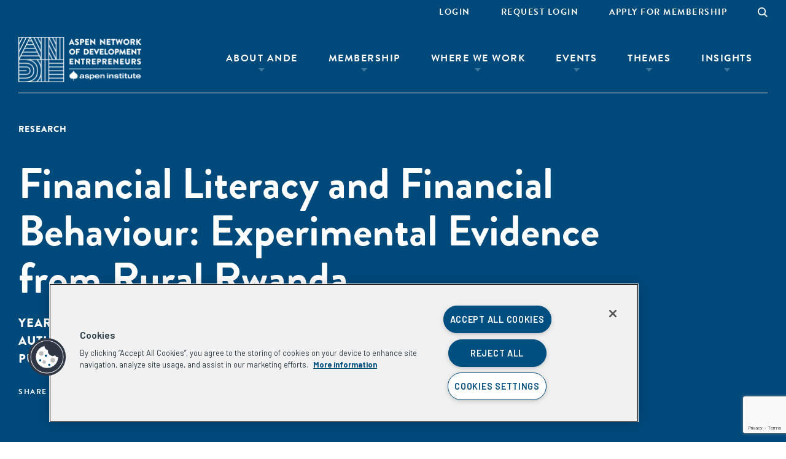

--- FILE ---
content_type: text/html; charset=utf-8
request_url: https://www.google.com/recaptcha/api2/anchor?ar=1&k=6LfxPvsqAAAAAGV5UK_Qt8tM_adoCRzm-KnX_UCu&co=aHR0cHM6Ly9hbmRlZ2xvYmFsLm9yZzo0NDM.&hl=en&v=PoyoqOPhxBO7pBk68S4YbpHZ&size=invisible&anchor-ms=20000&execute-ms=30000&cb=hzbuqmh8987n
body_size: 48863
content:
<!DOCTYPE HTML><html dir="ltr" lang="en"><head><meta http-equiv="Content-Type" content="text/html; charset=UTF-8">
<meta http-equiv="X-UA-Compatible" content="IE=edge">
<title>reCAPTCHA</title>
<style type="text/css">
/* cyrillic-ext */
@font-face {
  font-family: 'Roboto';
  font-style: normal;
  font-weight: 400;
  font-stretch: 100%;
  src: url(//fonts.gstatic.com/s/roboto/v48/KFO7CnqEu92Fr1ME7kSn66aGLdTylUAMa3GUBHMdazTgWw.woff2) format('woff2');
  unicode-range: U+0460-052F, U+1C80-1C8A, U+20B4, U+2DE0-2DFF, U+A640-A69F, U+FE2E-FE2F;
}
/* cyrillic */
@font-face {
  font-family: 'Roboto';
  font-style: normal;
  font-weight: 400;
  font-stretch: 100%;
  src: url(//fonts.gstatic.com/s/roboto/v48/KFO7CnqEu92Fr1ME7kSn66aGLdTylUAMa3iUBHMdazTgWw.woff2) format('woff2');
  unicode-range: U+0301, U+0400-045F, U+0490-0491, U+04B0-04B1, U+2116;
}
/* greek-ext */
@font-face {
  font-family: 'Roboto';
  font-style: normal;
  font-weight: 400;
  font-stretch: 100%;
  src: url(//fonts.gstatic.com/s/roboto/v48/KFO7CnqEu92Fr1ME7kSn66aGLdTylUAMa3CUBHMdazTgWw.woff2) format('woff2');
  unicode-range: U+1F00-1FFF;
}
/* greek */
@font-face {
  font-family: 'Roboto';
  font-style: normal;
  font-weight: 400;
  font-stretch: 100%;
  src: url(//fonts.gstatic.com/s/roboto/v48/KFO7CnqEu92Fr1ME7kSn66aGLdTylUAMa3-UBHMdazTgWw.woff2) format('woff2');
  unicode-range: U+0370-0377, U+037A-037F, U+0384-038A, U+038C, U+038E-03A1, U+03A3-03FF;
}
/* math */
@font-face {
  font-family: 'Roboto';
  font-style: normal;
  font-weight: 400;
  font-stretch: 100%;
  src: url(//fonts.gstatic.com/s/roboto/v48/KFO7CnqEu92Fr1ME7kSn66aGLdTylUAMawCUBHMdazTgWw.woff2) format('woff2');
  unicode-range: U+0302-0303, U+0305, U+0307-0308, U+0310, U+0312, U+0315, U+031A, U+0326-0327, U+032C, U+032F-0330, U+0332-0333, U+0338, U+033A, U+0346, U+034D, U+0391-03A1, U+03A3-03A9, U+03B1-03C9, U+03D1, U+03D5-03D6, U+03F0-03F1, U+03F4-03F5, U+2016-2017, U+2034-2038, U+203C, U+2040, U+2043, U+2047, U+2050, U+2057, U+205F, U+2070-2071, U+2074-208E, U+2090-209C, U+20D0-20DC, U+20E1, U+20E5-20EF, U+2100-2112, U+2114-2115, U+2117-2121, U+2123-214F, U+2190, U+2192, U+2194-21AE, U+21B0-21E5, U+21F1-21F2, U+21F4-2211, U+2213-2214, U+2216-22FF, U+2308-230B, U+2310, U+2319, U+231C-2321, U+2336-237A, U+237C, U+2395, U+239B-23B7, U+23D0, U+23DC-23E1, U+2474-2475, U+25AF, U+25B3, U+25B7, U+25BD, U+25C1, U+25CA, U+25CC, U+25FB, U+266D-266F, U+27C0-27FF, U+2900-2AFF, U+2B0E-2B11, U+2B30-2B4C, U+2BFE, U+3030, U+FF5B, U+FF5D, U+1D400-1D7FF, U+1EE00-1EEFF;
}
/* symbols */
@font-face {
  font-family: 'Roboto';
  font-style: normal;
  font-weight: 400;
  font-stretch: 100%;
  src: url(//fonts.gstatic.com/s/roboto/v48/KFO7CnqEu92Fr1ME7kSn66aGLdTylUAMaxKUBHMdazTgWw.woff2) format('woff2');
  unicode-range: U+0001-000C, U+000E-001F, U+007F-009F, U+20DD-20E0, U+20E2-20E4, U+2150-218F, U+2190, U+2192, U+2194-2199, U+21AF, U+21E6-21F0, U+21F3, U+2218-2219, U+2299, U+22C4-22C6, U+2300-243F, U+2440-244A, U+2460-24FF, U+25A0-27BF, U+2800-28FF, U+2921-2922, U+2981, U+29BF, U+29EB, U+2B00-2BFF, U+4DC0-4DFF, U+FFF9-FFFB, U+10140-1018E, U+10190-1019C, U+101A0, U+101D0-101FD, U+102E0-102FB, U+10E60-10E7E, U+1D2C0-1D2D3, U+1D2E0-1D37F, U+1F000-1F0FF, U+1F100-1F1AD, U+1F1E6-1F1FF, U+1F30D-1F30F, U+1F315, U+1F31C, U+1F31E, U+1F320-1F32C, U+1F336, U+1F378, U+1F37D, U+1F382, U+1F393-1F39F, U+1F3A7-1F3A8, U+1F3AC-1F3AF, U+1F3C2, U+1F3C4-1F3C6, U+1F3CA-1F3CE, U+1F3D4-1F3E0, U+1F3ED, U+1F3F1-1F3F3, U+1F3F5-1F3F7, U+1F408, U+1F415, U+1F41F, U+1F426, U+1F43F, U+1F441-1F442, U+1F444, U+1F446-1F449, U+1F44C-1F44E, U+1F453, U+1F46A, U+1F47D, U+1F4A3, U+1F4B0, U+1F4B3, U+1F4B9, U+1F4BB, U+1F4BF, U+1F4C8-1F4CB, U+1F4D6, U+1F4DA, U+1F4DF, U+1F4E3-1F4E6, U+1F4EA-1F4ED, U+1F4F7, U+1F4F9-1F4FB, U+1F4FD-1F4FE, U+1F503, U+1F507-1F50B, U+1F50D, U+1F512-1F513, U+1F53E-1F54A, U+1F54F-1F5FA, U+1F610, U+1F650-1F67F, U+1F687, U+1F68D, U+1F691, U+1F694, U+1F698, U+1F6AD, U+1F6B2, U+1F6B9-1F6BA, U+1F6BC, U+1F6C6-1F6CF, U+1F6D3-1F6D7, U+1F6E0-1F6EA, U+1F6F0-1F6F3, U+1F6F7-1F6FC, U+1F700-1F7FF, U+1F800-1F80B, U+1F810-1F847, U+1F850-1F859, U+1F860-1F887, U+1F890-1F8AD, U+1F8B0-1F8BB, U+1F8C0-1F8C1, U+1F900-1F90B, U+1F93B, U+1F946, U+1F984, U+1F996, U+1F9E9, U+1FA00-1FA6F, U+1FA70-1FA7C, U+1FA80-1FA89, U+1FA8F-1FAC6, U+1FACE-1FADC, U+1FADF-1FAE9, U+1FAF0-1FAF8, U+1FB00-1FBFF;
}
/* vietnamese */
@font-face {
  font-family: 'Roboto';
  font-style: normal;
  font-weight: 400;
  font-stretch: 100%;
  src: url(//fonts.gstatic.com/s/roboto/v48/KFO7CnqEu92Fr1ME7kSn66aGLdTylUAMa3OUBHMdazTgWw.woff2) format('woff2');
  unicode-range: U+0102-0103, U+0110-0111, U+0128-0129, U+0168-0169, U+01A0-01A1, U+01AF-01B0, U+0300-0301, U+0303-0304, U+0308-0309, U+0323, U+0329, U+1EA0-1EF9, U+20AB;
}
/* latin-ext */
@font-face {
  font-family: 'Roboto';
  font-style: normal;
  font-weight: 400;
  font-stretch: 100%;
  src: url(//fonts.gstatic.com/s/roboto/v48/KFO7CnqEu92Fr1ME7kSn66aGLdTylUAMa3KUBHMdazTgWw.woff2) format('woff2');
  unicode-range: U+0100-02BA, U+02BD-02C5, U+02C7-02CC, U+02CE-02D7, U+02DD-02FF, U+0304, U+0308, U+0329, U+1D00-1DBF, U+1E00-1E9F, U+1EF2-1EFF, U+2020, U+20A0-20AB, U+20AD-20C0, U+2113, U+2C60-2C7F, U+A720-A7FF;
}
/* latin */
@font-face {
  font-family: 'Roboto';
  font-style: normal;
  font-weight: 400;
  font-stretch: 100%;
  src: url(//fonts.gstatic.com/s/roboto/v48/KFO7CnqEu92Fr1ME7kSn66aGLdTylUAMa3yUBHMdazQ.woff2) format('woff2');
  unicode-range: U+0000-00FF, U+0131, U+0152-0153, U+02BB-02BC, U+02C6, U+02DA, U+02DC, U+0304, U+0308, U+0329, U+2000-206F, U+20AC, U+2122, U+2191, U+2193, U+2212, U+2215, U+FEFF, U+FFFD;
}
/* cyrillic-ext */
@font-face {
  font-family: 'Roboto';
  font-style: normal;
  font-weight: 500;
  font-stretch: 100%;
  src: url(//fonts.gstatic.com/s/roboto/v48/KFO7CnqEu92Fr1ME7kSn66aGLdTylUAMa3GUBHMdazTgWw.woff2) format('woff2');
  unicode-range: U+0460-052F, U+1C80-1C8A, U+20B4, U+2DE0-2DFF, U+A640-A69F, U+FE2E-FE2F;
}
/* cyrillic */
@font-face {
  font-family: 'Roboto';
  font-style: normal;
  font-weight: 500;
  font-stretch: 100%;
  src: url(//fonts.gstatic.com/s/roboto/v48/KFO7CnqEu92Fr1ME7kSn66aGLdTylUAMa3iUBHMdazTgWw.woff2) format('woff2');
  unicode-range: U+0301, U+0400-045F, U+0490-0491, U+04B0-04B1, U+2116;
}
/* greek-ext */
@font-face {
  font-family: 'Roboto';
  font-style: normal;
  font-weight: 500;
  font-stretch: 100%;
  src: url(//fonts.gstatic.com/s/roboto/v48/KFO7CnqEu92Fr1ME7kSn66aGLdTylUAMa3CUBHMdazTgWw.woff2) format('woff2');
  unicode-range: U+1F00-1FFF;
}
/* greek */
@font-face {
  font-family: 'Roboto';
  font-style: normal;
  font-weight: 500;
  font-stretch: 100%;
  src: url(//fonts.gstatic.com/s/roboto/v48/KFO7CnqEu92Fr1ME7kSn66aGLdTylUAMa3-UBHMdazTgWw.woff2) format('woff2');
  unicode-range: U+0370-0377, U+037A-037F, U+0384-038A, U+038C, U+038E-03A1, U+03A3-03FF;
}
/* math */
@font-face {
  font-family: 'Roboto';
  font-style: normal;
  font-weight: 500;
  font-stretch: 100%;
  src: url(//fonts.gstatic.com/s/roboto/v48/KFO7CnqEu92Fr1ME7kSn66aGLdTylUAMawCUBHMdazTgWw.woff2) format('woff2');
  unicode-range: U+0302-0303, U+0305, U+0307-0308, U+0310, U+0312, U+0315, U+031A, U+0326-0327, U+032C, U+032F-0330, U+0332-0333, U+0338, U+033A, U+0346, U+034D, U+0391-03A1, U+03A3-03A9, U+03B1-03C9, U+03D1, U+03D5-03D6, U+03F0-03F1, U+03F4-03F5, U+2016-2017, U+2034-2038, U+203C, U+2040, U+2043, U+2047, U+2050, U+2057, U+205F, U+2070-2071, U+2074-208E, U+2090-209C, U+20D0-20DC, U+20E1, U+20E5-20EF, U+2100-2112, U+2114-2115, U+2117-2121, U+2123-214F, U+2190, U+2192, U+2194-21AE, U+21B0-21E5, U+21F1-21F2, U+21F4-2211, U+2213-2214, U+2216-22FF, U+2308-230B, U+2310, U+2319, U+231C-2321, U+2336-237A, U+237C, U+2395, U+239B-23B7, U+23D0, U+23DC-23E1, U+2474-2475, U+25AF, U+25B3, U+25B7, U+25BD, U+25C1, U+25CA, U+25CC, U+25FB, U+266D-266F, U+27C0-27FF, U+2900-2AFF, U+2B0E-2B11, U+2B30-2B4C, U+2BFE, U+3030, U+FF5B, U+FF5D, U+1D400-1D7FF, U+1EE00-1EEFF;
}
/* symbols */
@font-face {
  font-family: 'Roboto';
  font-style: normal;
  font-weight: 500;
  font-stretch: 100%;
  src: url(//fonts.gstatic.com/s/roboto/v48/KFO7CnqEu92Fr1ME7kSn66aGLdTylUAMaxKUBHMdazTgWw.woff2) format('woff2');
  unicode-range: U+0001-000C, U+000E-001F, U+007F-009F, U+20DD-20E0, U+20E2-20E4, U+2150-218F, U+2190, U+2192, U+2194-2199, U+21AF, U+21E6-21F0, U+21F3, U+2218-2219, U+2299, U+22C4-22C6, U+2300-243F, U+2440-244A, U+2460-24FF, U+25A0-27BF, U+2800-28FF, U+2921-2922, U+2981, U+29BF, U+29EB, U+2B00-2BFF, U+4DC0-4DFF, U+FFF9-FFFB, U+10140-1018E, U+10190-1019C, U+101A0, U+101D0-101FD, U+102E0-102FB, U+10E60-10E7E, U+1D2C0-1D2D3, U+1D2E0-1D37F, U+1F000-1F0FF, U+1F100-1F1AD, U+1F1E6-1F1FF, U+1F30D-1F30F, U+1F315, U+1F31C, U+1F31E, U+1F320-1F32C, U+1F336, U+1F378, U+1F37D, U+1F382, U+1F393-1F39F, U+1F3A7-1F3A8, U+1F3AC-1F3AF, U+1F3C2, U+1F3C4-1F3C6, U+1F3CA-1F3CE, U+1F3D4-1F3E0, U+1F3ED, U+1F3F1-1F3F3, U+1F3F5-1F3F7, U+1F408, U+1F415, U+1F41F, U+1F426, U+1F43F, U+1F441-1F442, U+1F444, U+1F446-1F449, U+1F44C-1F44E, U+1F453, U+1F46A, U+1F47D, U+1F4A3, U+1F4B0, U+1F4B3, U+1F4B9, U+1F4BB, U+1F4BF, U+1F4C8-1F4CB, U+1F4D6, U+1F4DA, U+1F4DF, U+1F4E3-1F4E6, U+1F4EA-1F4ED, U+1F4F7, U+1F4F9-1F4FB, U+1F4FD-1F4FE, U+1F503, U+1F507-1F50B, U+1F50D, U+1F512-1F513, U+1F53E-1F54A, U+1F54F-1F5FA, U+1F610, U+1F650-1F67F, U+1F687, U+1F68D, U+1F691, U+1F694, U+1F698, U+1F6AD, U+1F6B2, U+1F6B9-1F6BA, U+1F6BC, U+1F6C6-1F6CF, U+1F6D3-1F6D7, U+1F6E0-1F6EA, U+1F6F0-1F6F3, U+1F6F7-1F6FC, U+1F700-1F7FF, U+1F800-1F80B, U+1F810-1F847, U+1F850-1F859, U+1F860-1F887, U+1F890-1F8AD, U+1F8B0-1F8BB, U+1F8C0-1F8C1, U+1F900-1F90B, U+1F93B, U+1F946, U+1F984, U+1F996, U+1F9E9, U+1FA00-1FA6F, U+1FA70-1FA7C, U+1FA80-1FA89, U+1FA8F-1FAC6, U+1FACE-1FADC, U+1FADF-1FAE9, U+1FAF0-1FAF8, U+1FB00-1FBFF;
}
/* vietnamese */
@font-face {
  font-family: 'Roboto';
  font-style: normal;
  font-weight: 500;
  font-stretch: 100%;
  src: url(//fonts.gstatic.com/s/roboto/v48/KFO7CnqEu92Fr1ME7kSn66aGLdTylUAMa3OUBHMdazTgWw.woff2) format('woff2');
  unicode-range: U+0102-0103, U+0110-0111, U+0128-0129, U+0168-0169, U+01A0-01A1, U+01AF-01B0, U+0300-0301, U+0303-0304, U+0308-0309, U+0323, U+0329, U+1EA0-1EF9, U+20AB;
}
/* latin-ext */
@font-face {
  font-family: 'Roboto';
  font-style: normal;
  font-weight: 500;
  font-stretch: 100%;
  src: url(//fonts.gstatic.com/s/roboto/v48/KFO7CnqEu92Fr1ME7kSn66aGLdTylUAMa3KUBHMdazTgWw.woff2) format('woff2');
  unicode-range: U+0100-02BA, U+02BD-02C5, U+02C7-02CC, U+02CE-02D7, U+02DD-02FF, U+0304, U+0308, U+0329, U+1D00-1DBF, U+1E00-1E9F, U+1EF2-1EFF, U+2020, U+20A0-20AB, U+20AD-20C0, U+2113, U+2C60-2C7F, U+A720-A7FF;
}
/* latin */
@font-face {
  font-family: 'Roboto';
  font-style: normal;
  font-weight: 500;
  font-stretch: 100%;
  src: url(//fonts.gstatic.com/s/roboto/v48/KFO7CnqEu92Fr1ME7kSn66aGLdTylUAMa3yUBHMdazQ.woff2) format('woff2');
  unicode-range: U+0000-00FF, U+0131, U+0152-0153, U+02BB-02BC, U+02C6, U+02DA, U+02DC, U+0304, U+0308, U+0329, U+2000-206F, U+20AC, U+2122, U+2191, U+2193, U+2212, U+2215, U+FEFF, U+FFFD;
}
/* cyrillic-ext */
@font-face {
  font-family: 'Roboto';
  font-style: normal;
  font-weight: 900;
  font-stretch: 100%;
  src: url(//fonts.gstatic.com/s/roboto/v48/KFO7CnqEu92Fr1ME7kSn66aGLdTylUAMa3GUBHMdazTgWw.woff2) format('woff2');
  unicode-range: U+0460-052F, U+1C80-1C8A, U+20B4, U+2DE0-2DFF, U+A640-A69F, U+FE2E-FE2F;
}
/* cyrillic */
@font-face {
  font-family: 'Roboto';
  font-style: normal;
  font-weight: 900;
  font-stretch: 100%;
  src: url(//fonts.gstatic.com/s/roboto/v48/KFO7CnqEu92Fr1ME7kSn66aGLdTylUAMa3iUBHMdazTgWw.woff2) format('woff2');
  unicode-range: U+0301, U+0400-045F, U+0490-0491, U+04B0-04B1, U+2116;
}
/* greek-ext */
@font-face {
  font-family: 'Roboto';
  font-style: normal;
  font-weight: 900;
  font-stretch: 100%;
  src: url(//fonts.gstatic.com/s/roboto/v48/KFO7CnqEu92Fr1ME7kSn66aGLdTylUAMa3CUBHMdazTgWw.woff2) format('woff2');
  unicode-range: U+1F00-1FFF;
}
/* greek */
@font-face {
  font-family: 'Roboto';
  font-style: normal;
  font-weight: 900;
  font-stretch: 100%;
  src: url(//fonts.gstatic.com/s/roboto/v48/KFO7CnqEu92Fr1ME7kSn66aGLdTylUAMa3-UBHMdazTgWw.woff2) format('woff2');
  unicode-range: U+0370-0377, U+037A-037F, U+0384-038A, U+038C, U+038E-03A1, U+03A3-03FF;
}
/* math */
@font-face {
  font-family: 'Roboto';
  font-style: normal;
  font-weight: 900;
  font-stretch: 100%;
  src: url(//fonts.gstatic.com/s/roboto/v48/KFO7CnqEu92Fr1ME7kSn66aGLdTylUAMawCUBHMdazTgWw.woff2) format('woff2');
  unicode-range: U+0302-0303, U+0305, U+0307-0308, U+0310, U+0312, U+0315, U+031A, U+0326-0327, U+032C, U+032F-0330, U+0332-0333, U+0338, U+033A, U+0346, U+034D, U+0391-03A1, U+03A3-03A9, U+03B1-03C9, U+03D1, U+03D5-03D6, U+03F0-03F1, U+03F4-03F5, U+2016-2017, U+2034-2038, U+203C, U+2040, U+2043, U+2047, U+2050, U+2057, U+205F, U+2070-2071, U+2074-208E, U+2090-209C, U+20D0-20DC, U+20E1, U+20E5-20EF, U+2100-2112, U+2114-2115, U+2117-2121, U+2123-214F, U+2190, U+2192, U+2194-21AE, U+21B0-21E5, U+21F1-21F2, U+21F4-2211, U+2213-2214, U+2216-22FF, U+2308-230B, U+2310, U+2319, U+231C-2321, U+2336-237A, U+237C, U+2395, U+239B-23B7, U+23D0, U+23DC-23E1, U+2474-2475, U+25AF, U+25B3, U+25B7, U+25BD, U+25C1, U+25CA, U+25CC, U+25FB, U+266D-266F, U+27C0-27FF, U+2900-2AFF, U+2B0E-2B11, U+2B30-2B4C, U+2BFE, U+3030, U+FF5B, U+FF5D, U+1D400-1D7FF, U+1EE00-1EEFF;
}
/* symbols */
@font-face {
  font-family: 'Roboto';
  font-style: normal;
  font-weight: 900;
  font-stretch: 100%;
  src: url(//fonts.gstatic.com/s/roboto/v48/KFO7CnqEu92Fr1ME7kSn66aGLdTylUAMaxKUBHMdazTgWw.woff2) format('woff2');
  unicode-range: U+0001-000C, U+000E-001F, U+007F-009F, U+20DD-20E0, U+20E2-20E4, U+2150-218F, U+2190, U+2192, U+2194-2199, U+21AF, U+21E6-21F0, U+21F3, U+2218-2219, U+2299, U+22C4-22C6, U+2300-243F, U+2440-244A, U+2460-24FF, U+25A0-27BF, U+2800-28FF, U+2921-2922, U+2981, U+29BF, U+29EB, U+2B00-2BFF, U+4DC0-4DFF, U+FFF9-FFFB, U+10140-1018E, U+10190-1019C, U+101A0, U+101D0-101FD, U+102E0-102FB, U+10E60-10E7E, U+1D2C0-1D2D3, U+1D2E0-1D37F, U+1F000-1F0FF, U+1F100-1F1AD, U+1F1E6-1F1FF, U+1F30D-1F30F, U+1F315, U+1F31C, U+1F31E, U+1F320-1F32C, U+1F336, U+1F378, U+1F37D, U+1F382, U+1F393-1F39F, U+1F3A7-1F3A8, U+1F3AC-1F3AF, U+1F3C2, U+1F3C4-1F3C6, U+1F3CA-1F3CE, U+1F3D4-1F3E0, U+1F3ED, U+1F3F1-1F3F3, U+1F3F5-1F3F7, U+1F408, U+1F415, U+1F41F, U+1F426, U+1F43F, U+1F441-1F442, U+1F444, U+1F446-1F449, U+1F44C-1F44E, U+1F453, U+1F46A, U+1F47D, U+1F4A3, U+1F4B0, U+1F4B3, U+1F4B9, U+1F4BB, U+1F4BF, U+1F4C8-1F4CB, U+1F4D6, U+1F4DA, U+1F4DF, U+1F4E3-1F4E6, U+1F4EA-1F4ED, U+1F4F7, U+1F4F9-1F4FB, U+1F4FD-1F4FE, U+1F503, U+1F507-1F50B, U+1F50D, U+1F512-1F513, U+1F53E-1F54A, U+1F54F-1F5FA, U+1F610, U+1F650-1F67F, U+1F687, U+1F68D, U+1F691, U+1F694, U+1F698, U+1F6AD, U+1F6B2, U+1F6B9-1F6BA, U+1F6BC, U+1F6C6-1F6CF, U+1F6D3-1F6D7, U+1F6E0-1F6EA, U+1F6F0-1F6F3, U+1F6F7-1F6FC, U+1F700-1F7FF, U+1F800-1F80B, U+1F810-1F847, U+1F850-1F859, U+1F860-1F887, U+1F890-1F8AD, U+1F8B0-1F8BB, U+1F8C0-1F8C1, U+1F900-1F90B, U+1F93B, U+1F946, U+1F984, U+1F996, U+1F9E9, U+1FA00-1FA6F, U+1FA70-1FA7C, U+1FA80-1FA89, U+1FA8F-1FAC6, U+1FACE-1FADC, U+1FADF-1FAE9, U+1FAF0-1FAF8, U+1FB00-1FBFF;
}
/* vietnamese */
@font-face {
  font-family: 'Roboto';
  font-style: normal;
  font-weight: 900;
  font-stretch: 100%;
  src: url(//fonts.gstatic.com/s/roboto/v48/KFO7CnqEu92Fr1ME7kSn66aGLdTylUAMa3OUBHMdazTgWw.woff2) format('woff2');
  unicode-range: U+0102-0103, U+0110-0111, U+0128-0129, U+0168-0169, U+01A0-01A1, U+01AF-01B0, U+0300-0301, U+0303-0304, U+0308-0309, U+0323, U+0329, U+1EA0-1EF9, U+20AB;
}
/* latin-ext */
@font-face {
  font-family: 'Roboto';
  font-style: normal;
  font-weight: 900;
  font-stretch: 100%;
  src: url(//fonts.gstatic.com/s/roboto/v48/KFO7CnqEu92Fr1ME7kSn66aGLdTylUAMa3KUBHMdazTgWw.woff2) format('woff2');
  unicode-range: U+0100-02BA, U+02BD-02C5, U+02C7-02CC, U+02CE-02D7, U+02DD-02FF, U+0304, U+0308, U+0329, U+1D00-1DBF, U+1E00-1E9F, U+1EF2-1EFF, U+2020, U+20A0-20AB, U+20AD-20C0, U+2113, U+2C60-2C7F, U+A720-A7FF;
}
/* latin */
@font-face {
  font-family: 'Roboto';
  font-style: normal;
  font-weight: 900;
  font-stretch: 100%;
  src: url(//fonts.gstatic.com/s/roboto/v48/KFO7CnqEu92Fr1ME7kSn66aGLdTylUAMa3yUBHMdazQ.woff2) format('woff2');
  unicode-range: U+0000-00FF, U+0131, U+0152-0153, U+02BB-02BC, U+02C6, U+02DA, U+02DC, U+0304, U+0308, U+0329, U+2000-206F, U+20AC, U+2122, U+2191, U+2193, U+2212, U+2215, U+FEFF, U+FFFD;
}

</style>
<link rel="stylesheet" type="text/css" href="https://www.gstatic.com/recaptcha/releases/PoyoqOPhxBO7pBk68S4YbpHZ/styles__ltr.css">
<script nonce="idQq8ZU69y67rQl9HTrmoQ" type="text/javascript">window['__recaptcha_api'] = 'https://www.google.com/recaptcha/api2/';</script>
<script type="text/javascript" src="https://www.gstatic.com/recaptcha/releases/PoyoqOPhxBO7pBk68S4YbpHZ/recaptcha__en.js" nonce="idQq8ZU69y67rQl9HTrmoQ">
      
    </script></head>
<body><div id="rc-anchor-alert" class="rc-anchor-alert"></div>
<input type="hidden" id="recaptcha-token" value="[base64]">
<script type="text/javascript" nonce="idQq8ZU69y67rQl9HTrmoQ">
      recaptcha.anchor.Main.init("[\x22ainput\x22,[\x22bgdata\x22,\x22\x22,\[base64]/[base64]/[base64]/ZyhXLGgpOnEoW04sMjEsbF0sVywwKSxoKSxmYWxzZSxmYWxzZSl9Y2F0Y2goayl7RygzNTgsVyk/[base64]/[base64]/[base64]/[base64]/[base64]/[base64]/[base64]/bmV3IEJbT10oRFswXSk6dz09Mj9uZXcgQltPXShEWzBdLERbMV0pOnc9PTM/bmV3IEJbT10oRFswXSxEWzFdLERbMl0pOnc9PTQ/[base64]/[base64]/[base64]/[base64]/[base64]\\u003d\x22,\[base64]\\u003d\\u003d\x22,\x22HC53wpo9TsKFbMK5KQDDj2vDrMKULsO7esOvWsKPZmFCw5ESwpsvw6lhYsOBw4nCjV3DlsOvw53Cj8Kyw5TCr8Kcw6XCucO+w6/[base64]/JULCisOIPUvDgsO+w7HDscOBHTI9wqnDlQDDlsKYw65pw700FsKfN8KqcMK6DinDgk3ChcOkJE5cw4NpwqtOwpvDulsycFc/JcO1w7FNWy/CncKQVsK4B8Kfw5hrw7PDvCXCrlnChR/DtMKVLcKiPWprICJadcKVBsOgEcOxA3QRw4XCkm/DqcOyTMKVwpnCtsOtwqpsc8Kiwp3Csx3CusKRwq3Cuwtrwpt7w5zCvsKxw73ClH3DmyEMwqvCrcKiw6YcwpXDkgkOwrDCs0hZNsOQGMO3w4dmw7d2w57Cl8O+AAl4w5hPw73CnHDDgFvDjF/Dg2wLw61iYsKhT3/DjCY2ZXI0fcKUwpLCkzp1w4/DgMOfw4zDhHlJJVUXw6LDskjDuGE/[base64]/DjMKgw6/[base64]/Cp28RXsKbVTMmw6/CixxGccOowqbChV7DszwcwpJOwr0zKV/CtkDDgV/DvgfDpWbDkTHCocOgwpIdw5lOw4bCgkNUwr1XwoTCpGHCq8Kmw5XCgcOESMOJwo5cIB52wpnCv8Ohw5kcw7rCisK9JzfDrirDpWDCl8O7V8Oow6BHw7B2wpp1w68rw4slw4jDo8KzVcKmwp3DqsKWYsKccsKPLcKyGsO/[base64]/Dm8KOwokGwrDDlmPCoBk7wp0awqFgw4vCkm5secK7w5/DjMOEeg01TsKFw59ow53Cq3UDwp/DlsKqwoHCrMKDwrbCk8OkPcKNwpppwqBywotuw7vCvx44w4zCvzzDkU7Dox0Na8Odw4xEw58OLcOjwoLDosK5YA/CoWUAYAPDtsO1BsK9w5zDuQLCjnM2WcKiwrFJw6FQLDonwo/Cm8OPWcKDSsKhwroqwoTDt1/CkcKTJj3CpDLCssOTwqZNeRDCgEVSwqdSw5g1Eh/DtMOSw65/c3HCn8K4VQnDn0EzwrHCgSDCoRDDqg97w7rDuQ/Dhxh8E2Aww7/CkAfCtsKrbQFKRsOKH3rCl8Okw7fDgmrCgMKOfzlUwqhmwpVPdQLCtC/[base64]/Dh1LDtsKbw5fCg8OKwqjCq8OZwr82dcK5QTnCj0LDssOJwqZLP8KZD2fChg/DtMO9w6jDmsKnXRHCtMKjPgvCm1gQdMOAwonDo8Knw6kiEmFuR2/ChcKTw6AVfMOzNULDgMKdQnrCr8Opw49uYMKXPcKHWcK4DMK6woZrwpTCsigVwoVqw5HDpzpvwo7CiUgkworDol1AIMOswppRw5fDq3zCoWoqwrzCpMOBw77Ct8KTw5JiN0sgQn/CpD5Hd8KQR0TDqsK2TRBsRMOrwqk7Dw8DW8OZw6jDijLDsMOBScObW8O/McKQw41YXwsMSjo/fCh5wofDhmEVIAh+w5s/w7g1w47DsT11cxZlAV7Cs8Kqw6lzVTU+M8OTwr7DvRzDuMO/[base64]/CpcKPw51hKVnCumTDgcKDOMOtwozDvXgzEMKZwrjDsMKFCGgpwrXCg8ORCcOpwrDDigzDongWdcKewp/DvMOseMKYwrlzw7VDCGnChsKkPBBIJwXCkXTDo8KOwpDCpcK5w7jDt8OMTMKcw6/DlgTDgxLDq2oGwqbDjcO/RsKdLcKgHWUhwq0twowGeT3DjjVHw4LDjg/CsVhqwrrDngbDgXZww7nCslU6wq8zw4rDhU3CgSIdw7LCoEhVP3F1c3zDiSwWD8OoeEjCp8KkZ8KJwoY6McKWwpPCqcOgw6zDhzfCqmp5JHg3dm8bw43CvBl/c1HCoH5JwobCqsOQw5BLOMOnwq/DlEhxAMK0BzTCkn3CqGEUwoPChsKOKhNLw6nDlzfCoMO/[base64]/[base64]/CisKubxgnw7rDoDrCpHFoQcOuf8KHwqnCn8KPwqjCu8KnU0rCm8KjYHnDvzhfZHFlwqhswoFkw6jCi8O6wqzCscKSwpACQTHDlnYnw6/CjsKfUDcsw6kKw6J7w5rCtMKOw6bDkcKuZShjwrEuw6FsfgvCq8KDw4A0wrhKwppPSTzDgsKaLy8mJhbDssOFSsODwo/[base64]/DpkjDg8O0w6nDh8KWGl9ww6bDpcO0wqvCo1/Csg8HwrM3eMK8ZMOowprDiMKmwozCsFvCpsOCWsKwdsKIwq7Cg0BiUxtsV8KlWMK+L8KXwoXCqcOVw7Qgw65Yw63CiyoOwpXCiU3DlHvCh1jCiWcrwqDDj8KNPMK/wrtEQSIPwoPCpcORK2jCvWB9wo0Aw698M8KRWksvQ8OpP2DDkCp8wrELwr3DqMOcW8KgEsOhwo5cw6zCrMKbZcKNUcKtRsKGNUo9wpfCoMKFdF/[base64]/Dmy/Dkxd4w4RaSMK3w7zCoXbDj8KcwpjDnMO1w5dKJ8OuwodiFcKWdsKLEMKRwq/DnzZ/w7N4WEc3J2k6UR/[base64]/w7nDhDDDhMObQ19ow55NJ0pvw6DDpMOAw6ESwpwAw41GwqHDs0kydkvDk3Yvd8OPNMK9wrjDqCLCnjTCvBIvSMKYwrlcIAbCvMKGwrLChhjCl8O/w6/DuX5pRATDiAbDusKHwqRow4PCgWtswq/Cv216w47CmkFtKMK0HcKNGMK0wqpsw6bDuMOUEnjDsBTDkhXCqEzDrh/DiWXCuVbChMKrHcORO8KpBcKMeAPCiWNhwprCn0wKCEBbAC3Di2/Cij/Ct8K3ZGB0wqZUwptcw4fDjsOwVmU2w57Ci8K2w6XDisK/[base64]/CrXbDssOjwofDhsOAS8Kcw5bDjMKgw5V/C8KbIsOiw6w7w6R+w65Yw6xcwoXDscOpw7PDuGlQGsK5CcKbw6N1w5HCrsKyw5lGQXh7wr/Dg1Z3XhzDmURZIMKGw54XwqnCqyxmwq/DmiPCi8OqwrjDocKUw53Cn8K1wo4XdMKkI37DtsONH8OpYMKCwrlaw4XDnnATwq/Djmlow6DDindZfSHDiUXCg8KJwqDCr8Ofw4FZQydhwrLCgMKxOsOIw5NMwr3DrcOPw4PCo8OwBcOgw7HDiV9nwoZcbTA/[base64]/[base64]/CkMOZw4DDhGohacONw4Anw4YowpMVYxtJOkoZw5zDlwIJDsKAwq1DwoA7wofCucKEw5HCrXIswrAmwpsnMXV1wr1vw4QZwqDDjTYQw7XCs8Odw4FlecOlBsOvwpI4wrDCoDvDmMO2w5LDqsK5wrQhbcOKw7cafMO4wrfDnMKswrAZcMKzwoFawo/[base64]/wp/[base64]/CjXnCscOZKkrCqcOAwrPCnEQLw69Dwq3Cnm7DgMOXw7AYwqIsLQfDtTbCmcK7w6glwp7Cs8OewqfCh8KrFgA0wrrDqwZjCljCvsK/NcOXO8OrwpsMRsO+CsKowr0yG3tTOQdawq7DrVvCu1YOL8O8dHPDocKIP2nCjMKyasOMw4kpX1rDnzYvKx7CnEZSwqdIwqjDmm49w6obFcKwS3IDHsOJw4w+wrJWTRJNB8OBw540RsK1e8KBZsKofSPCucK8w6lRw5rDq8O0w6/Dh8OdeiDDvsKRCsOiLcOFIXrDgT/DnMONw5PDt8Obw6F/wq3DhMOfwrrCjMK+ASVNG8Kmw5xTwpDCiyFYXjrCrlRSUcK9w7bCrcOGwo8EUsOGZcOaYsKbwrvCgjhAcsOvw4fDt0rDv8O8QSI1wp7DoQ0NH8OHVHvCnMK/w68QwopEwrvDh0VDw6jCocOqw7rDu2BzwpDDjMKBI2ZAw5rDpMKVUMKcwolWZBBqw5M2wrLDu28bwpXCqndbdhrDkjfCvwnDqsKnIMOKwr0Ydn/[base64]/[base64]/NC3CuGlTw7LDjw3CuDUKAWHChU40MwJQFsKCw53DjmjDo8KeQ2xcwqRhwpLCqksELcK1OwLDow4aw6zCkkwbWMOQwoHCnidVVB7CncKne2siVwHDoURTwqRbw5QHc1tDw4UWIsOZLsKmNzMEK1tTwpHDhcKrSkjDpSYYanDCoHp6QsKdE8K/[base64]/VxIcwrXDscKEw5bChMKdwodFNMOuwqnCuMKFNjvDnkbCg8OyN8OhVsOrw4jDoMKIWD1dTBXCu28uVsOKdsKaVD4IUy8yw6howoPCq8KhYnwTNMKYwozDpMOAKsO2wrfDosKQXmrDoklnw7I1XFt8wpctw7TDpcO/[base64]/[base64]/wq4aAg06wphjFmdMw6gIZ8OkKjDDh8K9QjHChcOLRcOsDTXDplzCsMOjw6XDkMKkETkow4UEwpo2K1tHZsOzHMKPw7DCkMOmEjbDlMONwrRewpgVwpQGwobCq8KMPcOew67ChTLDh0PCqcOtPMKKPmsewrXDtsKXwrDCpy1gw5/CisK/w4EnNcOAQ8O9H8OfUlNSYsOtw77CpV0JW8OHT1U0RSrClDXCq8KnD1BAw6zDvnZUwqRoHgvDkiFmwrnDuw7Cl3Qgf0xuw7XColwhYcKpwqRVwprCviUkw63CmC5BasOKVcKOGcOvEsOsaV3DpDVqw7/CohDDigNQQ8K3w7UHwoHDosOJUsOZBHLDgsOpbsO6cMKZw7jDpsKpKjtVSMOdw4bClUXCk00swp0AdsK5wo/ChMO0BAE+esKDw67DjXIcA8KOw6XCp23DgMOkw41kQ3pBwrXDr1rCmsO2w5ArwqLDgMK6wrbDrkhtfmzCvMKWEMKDwqDCgMKKwokUw7zCgMKeMHbDnsKCPDDCs8KXfhXDs17Cm8KDZWvCuSHDq8OTw5o/[base64]/CjMKSw5fDr8KxIE4hBHN+wprDgsK0DxDCpRRkL8OYHcO+wrjCj8OVAMOJfMKOwo7Cu8Oyw53DlcKPByhMw7puwpocOsO4K8OiJsOmw7lfcMKZHlbDpnHDpsK7wq0oD1DCghTDsMKcJMOqTcO/[base64]/[base64]/[base64]/DmcKpYcOyw5vCqnxRwpg7w5DDt8KqUFcIwqXDkjsPwoTDjE/CmWkoSG/[base64]/CnEUcHsKVw4LCiMKZw5oJSlDCm8KrX8OjKzzDiiLDsEbCsMOBQh/[base64]/CosO7wo7Dk8K8ZMO9woVKPk4xXWjCgADCuWluw7vDpcORaxk4D8ODwrLCuUbCgi1swrbDvWtWWMKmLm7CqRbClsKaD8OYLjfDgMK9RsKcPMKCw6/DqjsxJgLDqFM4wqFnwpzDgMKJQcKOMsKoM8OMw5zDrcODw5BWw5wSw73DhlDCiQQ5YkdDw6pLw53CmTkpVFocfQ1DwpseWXt3DMO1woHCoT3CjFUxS8K/[base64]/DpiYZMcKhw5fDosK4XsOIw7bCg8OmEcKSwpljw6B1QjcaGcO/[base64]/YCQQBg4+HsOKeF5Rwo7Csw/DgE7CrlDDtsKaw6nDjlJGcwVCwrnDjGUswowgw4pTKMOeWlvDo8KhasKZwq5EUcOsw4TCpcKoQxzCk8KGwpwPw4HCosO7VQUqFMKcwpTDqsKnwrImMwp/LmowwovClMO/w7vDpcK3ccKmG8KawpTDnMOZCEpZwppJw5NCdwB+w5XCpxDCnDgIXcOiw4BEHkkrw7zCnMKAGG3DnXgXOxNATsKaTsKlwonDscOBw4EwCMOKwqrDosOiwpIcJ0gFR8Kqw4dBfMKuCT/CoFrDoHFNbcOkw6LDp00VR2MCw6PDvGUMwq7DqFwfUUsoAsObaSp4w43CiWnCkcOxQ8KZwoDChE1Rw7tSfHJwYDrDvcK/[base64]/HA4wwqLCk8Oiw6TDj8O4w4fDs8OtwprCg8ObwqTDjW7Dom0Uw6hGwo/DiFvDjMKzABMLZAo3w5whPzJFwqgwZMOJG3xKcwPCgsObw4bDlcK+wqlGwrVkwo5VYELDl1bCuMKadB5Qwod1fcOZdMKPwpI/[base64]/[base64]/dUcOcB/Dr0xUwpnDrVhGcsOFwrLCj8O+agUuw7EVw5rDujTCuF8NwpVTasOALwxVw7/CiVbCkw0fZT3CvE8yQ8KpIsOBwrjDsGUpwo1Xb8Okw6rDvsKdBMK4w77DhMKvw5REw787aMKrwr7DncKRGAFvesO+dMOOBMO+wrt9WFJFwosew4w1fgopHQrDtmtJD8K1alIhX2I5w5x/[base64]/YcOJw4HDjAHDlHpDV3TDtXg9WnAWw6HDqyPDgQ/CswbCnMKmwrbCi8OaPsKhfsOMwoRkHGhqRsOFwo/CrcOoE8OOF10hdMOsw7hEw67DhlRbwqbDl8K+wr0ywp9lw4XCvALCm0PDtB3CksOibsKQDklGw4vChyXDggsRCVzDmTnDtsOqwqjDk8KAckZtw5/[base64]/[base64]/w5czHwZiwpQMwrBuYyvClSMlYcK2DcKlDsKBwr85wokuwq/DpTsqaGnCrFI7w4wuPX1XbcKHwrPDgXQOaEjDuknCusKAYMOYw5TDu8KnEQR3TilPcBXDk2TCs1nCmCoew5QGw7VOwqpRfhwqLcKfTwN2w4xnFgjCpcKVCizCgsO7VcOxSMOWwo3CtcKSw7g/[base64]/CksOKUcKqKTtewqfCrhzDqBPDs8K7w6zDssKVf387AsOAw7l4bV95wonDgyUOY8K2w6DCp8K2IRfCsyteRwbCuQfDscKkwpLCkwPCk8Knw4fCk2nCqB7DrFsjbcOBOEESOW3DgidaW1ckwpHDpMOxAkQ3UB/CkMOuwrkFOSoAaA/CnsOPwqPDi8O0w6rDtVjCocOqw5/DhQtjwo7DjMOMwqPChMK2SVXDgMKSwqB/w4E8w4fDksORwpsowrRqK1pfUMK1R3LDsHnDm8OFdcO7aMKHw4zDucK/D8Ojw4gfDcOkDB/CtX4vwpE/cMO7AcKhX0Qxw54mAMK3KU7DhsKuLTTDh8O8B8OFRjHCoHlGRyHChyfDu19efsKzZ28lwoDCjAPCiMK4wp0kw5Y+wpTDvsOOwptXfjnCu8OWwpTDilfDrMKPW8KGwrLDvXLCiWLCjsODwojDliAcN8KeCh3CuzPDkMO/w7rClzQ0Km/CmmvCr8OvCMKlwr/[base64]/wpLCs2QJw59FwoHDssOBw6PCt8Kkw7fCm09Uw57DszcrM3nCqsKHw5k9TUx0F2/DlQ/CoDIlwot5w6TDsVYLwqHCh2nDknrCjsKbQgjDpGfDjUoJdAnCn8KLSU16w5LDnlLDmjnDkH9Mw5fDtMO0wq/DkDJaw7cHU8OObcODw4PCgsKsd8KISsKZwrPDicOiM8OkCcKXHMOswqXDnsKmwpkPwo3DiTIzw71Awo8bw6MVwoPDjg7CuzrDoMOWwr7CljhIwrbDjMO4E1ZNwrPDpVzCqSHDsXXDklUTwoYUw5Raw5Y3QjRgGHJ+AsO/BMOaw5lSw4LCrVpFAxMaw7PDqMOVNcOfYG8Kw7jDs8KcwoPDtcOzwpgIw6XDnMOxK8KYw6nCt8OsTiIlw5rCpkfCtBjDumXClRDCnHXCpm4jf3gWwqxbwpjDpVxnw7rCrMKyw4vCtsOYwoM1w60BMMO+w4F/B19yw4hsYsKwwqxqw7JDHHZWw5sPZArCocOAZydOwrrDpS3DocKHwoDCpsKpwpXDmsKgBcKlAsK8wp8eBTFuLyTCrMK3T8O0T8Kzc8KhwrLDmD/ChyXDkWBPbEhqI8K2WhjCmyDDmmrDtcOwB8O5DsOZwpwcU1DDlMOcw6jDmsKCVMKPwqsJw7jDjVnClTpwDmxgwobDpMO4w6PCpMKAwr0dw5JuFMK0LlnCu8Opw5U0wqzCsVXCokd4w6vDuGVZVsK/w7HDq293woVVHMO0w4lbABx0dDcaYsK2SSYxSsOVwoMLUFlIw61wwpTDkMKKbcKtw47Dh13DusOACMOnwo0tbMKRw6ZkwpYDUcOeZsKdYTnCumTDunbCiMORSMOxwqUcUMK0w604Y8ODKcOdbw/DvMOmPRjCry7Dj8Kfbw7Ctjh2wqYiwo3DmcOiP1/CoMKnw699w6bChHTDviHDnsKuDiUGfsKWR8KxwqvDusKvXMO5dCphCSUWwqrDtUDCnsO5wpXCu8O5W8KDJRXCsjtGw6HCs8OBwrLCncKoGzLDgV9owp/DtMKpw6csIyfCnnJ3w5xgwpjCrxVPNMKFSznDvsOOwrVYWwFIR8K4wrwvw6HCr8O7wrkZwp/DpwwXw65+EMOXX8OwwrIVw47CgMOfwqTCtjVnHSLCu3VVFcKRw77Dv3t+GcOEFsOvwobChT4FBl7Dp8OmIyDCpBYfA8O6w5rDm8KYZWXDs0PCvMO/P8KoPT3CocOVKMKawpPDhjBgwojCj8O8dMKmZ8OBwo/[base64]/[base64]/XlnDun1HU8KCwrXCq8KLHsKtw6XCuQrDphYIQMOVUCFsAcKhc8Khw44Cw5E1wr7CvcKpw6PCunkBw4bCkHh/VsKiwooZEsOmGX0rXMOuw7jDisOMw7HCln/DmsKew5nDuBrDh2/DsxPDs8KMJA/[base64]/CmcOXIsOMwqnClsONclkcwpk6wo3DoMOAR8OZwo9+w5/DvcKgwr4udV/CicOOV8KqD8K0SHJcw6dfMXUDwpjDssKJwoFHbMKIDMKJKsKGwpjDm3vCiDBfwoTDrMK2w7/DnyXDhEcLw5AQak3ChQpQZMOtw5Z6w6XDuMKMQgwYIMOgFMO3wo7DlsKewpTDssOycn3DmMOlcsKYw4/DtxLCusKfLEpOwrErwrHDqcKSw5wuC8KCamvDj8KDw6bCgnfDpcO0UcOhwq93KTYwLSFsEiB8w6XDpcOtDwlwwqDDoG0GwpZ2YMKXw6rCuMOYw4XCkk48fAQBKWxrSjcLw7jDhTAqBMKFw4Qow6/DpRd4ZsOVCsOLZMKbwrfCrsOUUzxCXADChHwjacKOJ1/CmXkqwpbDgsOzccKVw4zDhGrCvMK9wolNwrdgSsKXwqDDksOHw6Vrw5DDusKEwprDnQjDpT/Cu3bDncKqw5bDkznCtMO5wpnDicKXKkJGw5xGw7tpQ8O1RSvDicKKVCvDtsOpC3LCtwHDvMO1KMOSaB4rw4/Cs0gew7IcwrMwwq3CszDDsMKjEsOlw6kwVzA/JsOIScKBInPCplBkw7EGSHl3w5TClcObZELChkbCusOaL3HDo8OtRD5QOsKaw73CrDRbw5jDqsKjw6bCmk4PScOePAtCWCs/w5AXNkZ9UsKXw7trECtFeFDDiMKBw6LCicK6w74gVwoswqzCnSbClDnDi8OWwoUbPcKmPU51wp5uYcOQw5t9EMOZwo44wpHDvg/CucOYFMO6FcK3IcKCY8K/G8O7w7YSIBTDgVbDqgUQwrZQwoolCQ04NsK/OcKSSsOgZ8OFLMOqwo7CkRXCk8KmwrE0cMOhLcKLwrIIBsKyWsOUwp3DuUQWwrVabQjDhsOKScO0EcKnwoxqw6TDuMO3LDB4VcKgd8OLWMKGAx5aD8OGwrTCpxHCl8Opwp9/TMKdK2NpN8KTw4/[base64]/DpXdfwozDnw3CjVRvwo/DsyYSBhrDmmFxwrjDpk/[base64]/Ci8KeZcOqXyQtwoIPKMOMw6RuFsK4Q8OuwoRyN3R4wprDtMOCQBXDpsKbwohGw7fDuMKvw6rDhEbDo8OfwqNCMMK6dV3Cs8Oiw47DjAdmHcOIw5p/wqDDsh8Iw6/DpMKywpTDj8Knw59Fw4bCmcOKwod/AQNCNUs5dDnCrTtsJ2UZWjkOwqErw5NjbMKNw6sWIjLDksOcH8Kywocmw4YTw43DvsKoIQlJKQ7DtG4YwqfDnz1ewoDDocKKE8K4FCbCq8OMPUXCrGAwVx/DrcK9w5FsRMOxwqAEw4BNwppbw7nDjsKXUsOVwrs9w4AkGsOqPsOcw7vDocKnBllXw5fDmnI7dxAlYcKsVhNewpfDhF7CsSthdsKMQsKjQhjCi23Du8KEw47CjsODw6g4Ln/Cmxp0wrhDWFUpFsKVaGNWCBfCuCl+A2F7QGJBd1IJCyjCriwzcMKFw5t5w7HCksOwCMOvw5oew4dAf3LCnMOMw4RZIRXDoxVPwpjDvsKkNMOVwot+FcKIwpHDm8Kyw73Dmx7CmcKGw4ZIUxHDg8KmbcKbC8O/WgtLGgJNBy/CgcKew6XCvSbDqsKww6ZqWcOmw4xBKcKwXcOODMOVGH7Dm2rDhMKSHEDDvsKNOxUcC8KjOyZGSMO4PTrDoMKswpQSw7jCoMKOwpYowpkjwonDpVvDjFDCi8KGGMKCLB/CrMONKxjChcOqecKewrVgw4U+KWU9w6cEFw3CgMKgw7bDgUdbwo54cMKOH8KJNMKTwrsxIGpfw4XCnMKCXsK2w5rClcO5ehBYW8ORwqTDtsKVwqnDgsKGMk7DlMKKw7XCjxDDngvDo1Y5UTDDlcOrwokHHMKYw7N1LMOBasOfw6o1aE/CnwjCum3DiiDDu8OHAU3Dui4sw5fDgDzCpsOvK1tvw6/[base64]/DlTlyw5hpM3zCoWE3HsOAw5Btw4TCssOxV8OuTwbDpm9nw6nCs8KZZXJcw5zDlm8Iw4rCinnDqcKQw5wIKcKWwoBjQsOtchDDrTRGwoRNw7gwwqDCjzfDsMK0J1DDpmXDrCjDowTDn2pbwro8f1bCkE7CvnItD8KCwq3DlMKADw/Djlp+w7bDscOJwq4YEVXDuMOuasKIOsKowoc1AVTCmcKdalrDisKUBXNnZsOyw5fCqibCjMKAwojCuw/CtjY4wpPDoMKkRMK0w4bChMKRw6TCmVbDsBUjFcOeDUHCoEbDi0slPsKZah8pw6xaBzRVPcO6wovCvMKhT8Kfw73DhndEwoEjwqTCtDfDssOhwopwwpDDmBLDlDjDt0RxccOjIUfCtS/DkSjCusO/w6YowrzDhsOjHBjDhBNpw61EbcK7HRbDpC97SmvDjMKxfHJewoFKw6Rzw60twopoeMKEIcOuw6Axwq8KCsKLcsO3wrs3w5XDo3J5wqBRwp/Du8KZw7/[base64]/Di1HDukLCtcKywqjCmSbDrMK1H8O5w6nCiTMpG8K0woNjR8OqZRtTa8Knw7I1wpxEwr3DlX8kwq7DknAbX3QkaMKJIDU4OGXDoXp4AAheFHQTeBnDoijDvS3CujDDsMKcBBbCjAHCtWhNw6HDmxwGwpEawp/Di2vDvgx+flDDu14WwqnDrFzDl8Ogd0jDh2JmwqZcNhrClsKSw50Ow4PCqlJzHB06w5orScOrQnvDsMOWwqE8MsKzR8KcwpEaw6llwo1RwrXCtcKPdWTCviDCpsK9a8KQw7k5w5DCvsOjw7DDtFnCk3vDrh0gasKlwrQCw50zw4l5I8OhY8O/[base64]/DucKqw5jCvcOjLTfCkiPDtDktw71bw44HMVcuwoDDvMOZFUd3e8OXw61wKSEpwppOOgrCtltRXcOcwpUPwrR9KcKmWMKCUVkZw4/CnCB1VggncsOnw7wRW8OAw5LCkHMMwo3CrsO/w6pjw4pdwpHCqsO+wrXCnsOEGk7Dv8KUw49qwr1cw6xdwrAgTMKYaMOsw5QQw44SCFnCgG/[base64]/w6zCkcONB8OqNgtzwqnDllnDo8OJADzCjcOpUmkvw6zDsFnDohrCsG0Uw4B0w58bwrJtwoDCplnCjGnDglN9w50Vwrs6w7XDjsKFw7LChsO/HHLDgsOzRjA3w65Qw4REwoxOw7ImGWxHw6HDq8OQw6/CucODwoMnXlB8wpJ/bknDusOSw7bCsMKewogZw5IcGU8SDjZzZkVhw4FMwozCmMKWwozDtzLDrMOrw6XCn00+w7Iow7Ytw4jDrD3CnMK6w7jCmcKzw6rDoAhmb8O/csOGw4RxRsOkw6bDr8OuZcO4EcKGw7nDnkN7wqx3w5nDvsOcMcOBPE/[base64]/DnUHDozPCoMODEMOpXlbDggY/eMKMw6HCi8O1w7PCtWhjJCXCul3CisOhwozDiAvCg2DDk8KKf2XDnXDDvAPDjgTDgx3DucKOwpNFTcKFci7Cuyp4Xx/Cp8KcwpIfwrIFPsKrwp97w4fCtsOsw4wowq7Dt8KDw67DqWHDnBMfwpzDowXCiCsPYEtrf1AEw4ljXMKnwoZ3w7piwqPDrxbDsWJLDCFRw5HClsKJOgQlwqHDisKmw4LDocOqLS/DscKzYlTDpBrDj1/DjMOMw57CnAhMwp0TTg19OcKFI0DCkH8cezfDp8OWwpfCjcK0fSjCj8OBw4JxesKow5rCpcO0wrrCn8K2dcKgwpxVw682wobClMKzw6PDocKZwqvDn8K4wpTCnXVrDgDCvMOnR8KtB2hnwooiwrzCm8KUwpjDsDPCgMKFwrXDqBlqBRcLJHDDr0jCkcKDw5M/woFbI8OOwo3CkcObwpgpw6dFwp1HwrBFw79DT8OkF8K8HsOTUsKaw682HMKVCsOVwrzDrwHCksOVLW/ClcO2wp1Nwp5mQ2tjXW3DpFNSw4fChcKcfxkNw5LCkGnDmnsSfsKpfUd5QDwEKcKERU94EMKBLsORdBzDmsO1T1LDkMO1wrJ5eG3Cn8OzwrPDg2HDqWbCvlR3w7nCrsKEdsOHRcKAX0XDpsO/QMOLwq/CsknCpC1qwrPCs8OWw6PCom3Cgy3Dg8OZGcKyJFFgGcKPw4/CjsKgwp5qwpvDj8OsJcOiw6gww58ATxnClsKbw7wdDA82w41NMS7CtDvDuQjCoRVJw6Y1DcK0wqvDr0lRwrFvbWfDniTCgsO8Gmpzw7Ive8KswqUaRsKbwoo8ClLCs2TDjBpbwpXDscK9w7UAwoFoJSfCosOYwpvDnS82wobCui/[base64]/w7ssw5EUw4hdwprCixnCmcKxw70awrZgXcO+OxvDrjBTwrrCscO/wpLCgXHCq1UCe8KTVcKqH8OOSsK3EEnCtikAYzs2cH3DkAgFwqHCkMOvWMK6w7cAO8OBKcK8FMKSUUszXjpdMRnDr2YWwr1Sw7/[base64]/[base64]/ClXJuIsOpwqbCj8K3wqbDoTtGw48kMMONw5gGAWXDtipSBFxew44RwqoqZ8OXBABXa8KoVW3DlXIZb8KFw6Vxw53DrMOaUsKAwrPDh8OjwrBmAm7CosOBwrXDv1DDoW88w5VLw6E3w6HCk3/[base64]/DnBcfwp7CrcOjDcK9O8KwwocwCMKzwphJwr3Cq8O2NhsZc8OZIMK6wpPDuXw+wooOwrTCrnfDs1BpCcKMw7Q7w4UCOULDtsOKSkbCvlRDecKfPFLDpFrCmyDDhE9iK8KEbMKJw7LDocO+w6HDs8K2AsKrw7XCi0/Dv37DlSdZwrF/wopNwo1qL8Kow6/DiMOoJ8K0w7jCnTLDnsO1acKewrDDv8Oqw5LCqcOHw7xMwr13w4YmH3fClwDDkCkuFcKRD8ObYcK6wr7DgzhJw5hsTRjCpwsHw7U+DyHDh8KGwqLCucKdwpzCgAJCw7/DoMOQBsOVw5d/w6QqFMKEw5ZoI8O4wqnDj2HCvsKYw7vCjQkSHsKfwpVOOWnDo8KTD1vDocOdAQRicDnDjQrCmWJRw5cKWsKWV8Oyw5nClsKjAkrDn8OMwoPDnsKMw4Z/w6NXRsKQwpXCvMK/w4LDhQ7Cl8K+Px5Ta2rDkMOFwp46PxY9wovDnG1bacKuw4EQYcOuYEPCvD3Co3jDg0IoBG3DksK3w6ARNsKnSG3CucO4MC5WwpDDucObwp/DpDrCmEdaw4FxfsKiOsOKVDs7wqnCli7Dh8O2OWTDkE1Dw7XDvcKkw5JSKsO5VEPCl8KxGl/CsXNiYMOMJMK1wqDDssKxRsK4CcOlDVZ0wp3DkMKywr/[base64]/YsOhQ8Ovw7ZTw4nCpcKqwrHCpMKGw7jDh25bdhI6SidtJBp7w6bDksKPMcOMCGPCtWnClcO8wpPDskXDmMKTwqwqLBvCmVJ0wotHf8Ojw58nw6xvKEzDssO4F8OxwrxtaDYcwpfCmcOKFSzCl8O5w7zDhVHDqMKhDloXwrFqw74fb8OSwolVU2/Cohljw5c3RMOiJC7CmzPDuj/CtAVcRsKxa8KoecOdecOBa8O8wpUGFnV3IifCpcO0OBHDtcKewp3DlAnCgcKgw4MlWB/[base64]/CnMKLw7/Cq8K/W8KJcn5qQmzDisK1PQnDoXMnwovCrDRmw48zP3RGQ294wr/CucKWCws7w5PCrltEwpQnwrPCksKZXQfDlcK8wr/ChnHClzUKw4vCusKxIcKvwrHClcOtw75dwrBQBMKDJcK/JMKPwqvCssK2wrvDpUfCoBbDkMKoS8O+w5rCu8KFTsOOwokJZibCvDvDhU9XwpvCtDNZwpDCrsOvBcOUPcOjGifDq0jCkMO5DsKRwoosw4/Cg8KIwqDDkzkORMOkKlTCvU7CsmfCtEzDii4jw60/[base64]/CvcOoTDLCnnvCl8K1wrY1wqfCtcKzFCkPSl0RwrfChWZQKgjCpGFowp/Ds8KuwqgRIcKXw6lgwrhlw4QXUSbCr8KDwpB8KsKDwo08H8Kvwppxw4nDlgRmZsKPwqPCt8KLw5ZbwrDDvSvDoXkAVU45WVDDrcKrw4gdDWgxw4/DvcKEw4fCsWPCicOcXzM+wqzDvlwvB8K6wqzDuMOLV8OjBsOZwp3DhFBZBVLDix7DjsKNwofDkh/CvMO/JGvClsKswo0Ue0rCg3HDjSjDkhPCjDECw77DlWx7bzobU8K6EhoZagfCkMKJR1RWHcKcOMOOw7gbw4ZxC8K2ZHppwrLDrMKgahvCpMK/B8KLw4FNwpAjeBB5wonCuzbDvQdIw7FEwqwTNsOowr9oVCjCksK/TVR2w7bDjsKYw7XDoMOwwq3DuHvDpwjCoH3DjEbDtcKUf0DCrH8yJcK9w7xNw7PCm2PDtsO1HlbDhUfDu8OUdMOwfsKrw5jCllYCw7Uiwrc8D8Kzw5B/wrTDomfDqMKYDHDCmAI3fcOqASHDoS8wA3NjbsKbworCjcO3w7BvKmDCvMKmFz9Vw5YjE0XDmn/ChcKLHsK0YcO3ZcKsw7zCvTLDm2nDrsKQw4FPw7lqGsKCw7vCmCPDtBXDsmvDhxLDkzLDhBnDqisfAXzDnQJYYxRkbMK2IGXDs8OvwpXDmsOMwrZQw5Jpw77DkU/Dnn1EasKNZzAybwfCqcO9Dz/[base64]/CigLCky8lw6ZWDsKqw5vCn8KtwoTDv8OgP1HDhcOjRg3DuhYDGsKhw652Jh1TfWU3wpoXw6QacSM/[base64]/CkxtYwqXDqMKvG8O7w5ksJMKsw4nDvgB2JEULwoZgVUbDmQhSw7jCt8O/wrsrwonCi8OIw5PChcOBCmLCjDTCqwHDlMO5w4pGUcOHUMKHwoo6JhrDm3rDlk0RwrBHN2jCnsKCw6jCpA8LJHJBw65nwoN/[base64]/Ch0RmU8ONwqHCksKIwprDmsKCw6xmGsKWw5gAwpHDt0dwc2R6OsKuwqTCt8OTwrvCgcKSEEtRIGddK8OAwo5lwrAJwq7DhMOGwoXCjmVMwoFbwojCksKZw5LCpMKleSBgwrRJJV4tw6zDrENcw4Bew57Cj8Kjw6B/M2stZ8Ogw64kwp8VSBZeecOdwq0hYVMlahXCg07DkgcYw5vCl0fDv8KzfWdkPMK/wqTDnjnCngo+LEDDj8OxwqARwrxMGcKZw5vDkcKfwo3Dq8ObwpHCisKiOMOvwpLCmC3CpMKawrwLZcK3JlBswqHClcOsw4zCtQLDjjxxw7rDoGEUw4RKw67Cv8OsaD/[base64]\x22],null,[\x22conf\x22,null,\x226LfxPvsqAAAAAGV5UK_Qt8tM_adoCRzm-KnX_UCu\x22,0,null,null,null,1,[21,125,63,73,95,87,41,43,42,83,102,105,109,121],[1017145,913],0,null,null,null,null,0,null,0,null,700,1,null,0,\[base64]/76lBhnEnQkZnOKMAhnM8xEZ\x22,0,0,null,null,1,null,0,0,null,null,null,0],\x22https://andeglobal.org:443\x22,null,[3,1,1],null,null,null,1,3600,[\x22https://www.google.com/intl/en/policies/privacy/\x22,\x22https://www.google.com/intl/en/policies/terms/\x22],\x22qYA6EcYUfbfpapVYSnLYXinXnXnrVXZJ67wB1qaCJ2Q\\u003d\x22,1,0,null,1,1768958363699,0,0,[154,97,111],null,[31,105],\x22RC-MCEamcWRUPVXEQ\x22,null,null,null,null,null,\x220dAFcWeA6n4LRN4C5RZpEUjlMVfnkuJ_TdfsFHvn-In2ZZW8eol8If2se_VYBAq7VNbfDvK4lFO0-gAcpXUeAdEkdfZB1lj9vq7w\x22,1769041163783]");
    </script></body></html>